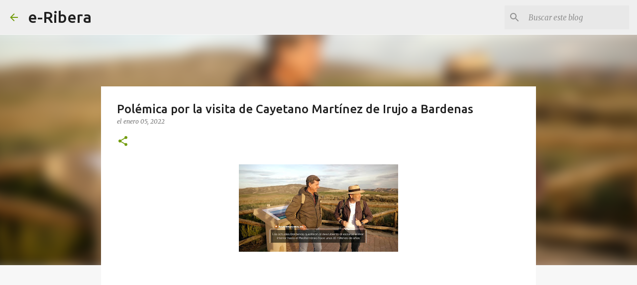

--- FILE ---
content_type: text/html; charset=utf-8
request_url: https://www.google.com/recaptcha/api2/aframe
body_size: 266
content:
<!DOCTYPE HTML><html><head><meta http-equiv="content-type" content="text/html; charset=UTF-8"></head><body><script nonce="tqtITlIFBGiKYjJu1llZIQ">/** Anti-fraud and anti-abuse applications only. See google.com/recaptcha */ try{var clients={'sodar':'https://pagead2.googlesyndication.com/pagead/sodar?'};window.addEventListener("message",function(a){try{if(a.source===window.parent){var b=JSON.parse(a.data);var c=clients[b['id']];if(c){var d=document.createElement('img');d.src=c+b['params']+'&rc='+(localStorage.getItem("rc::a")?sessionStorage.getItem("rc::b"):"");window.document.body.appendChild(d);sessionStorage.setItem("rc::e",parseInt(sessionStorage.getItem("rc::e")||0)+1);localStorage.setItem("rc::h",'1769601444046');}}}catch(b){}});window.parent.postMessage("_grecaptcha_ready", "*");}catch(b){}</script></body></html>

--- FILE ---
content_type: text/plain
request_url: https://www.google-analytics.com/j/collect?v=1&_v=j102&a=2113948205&t=pageview&_s=1&dl=http%3A%2F%2Fwww.e-ribera.com%2F2022%2F01%2Fpolemica-por-la-visita-de-cayetano.html&ul=en-us%40posix&dt=Pol%C3%A9mica%20por%20la%20visita%20de%20Cayetano%20Mart%C3%ADnez%20de%20Irujo%20a%20Bardenas&sr=1280x720&vp=1280x720&_u=IEBAAEABAAAAACAAI~&jid=767116728&gjid=513839002&cid=1767213606.1769601442&tid=UA-158596323-1&_gid=4291886.1769601442&_r=1&_slc=1&z=1962360375
body_size: -450
content:
2,cG-SJBTXWN7DY